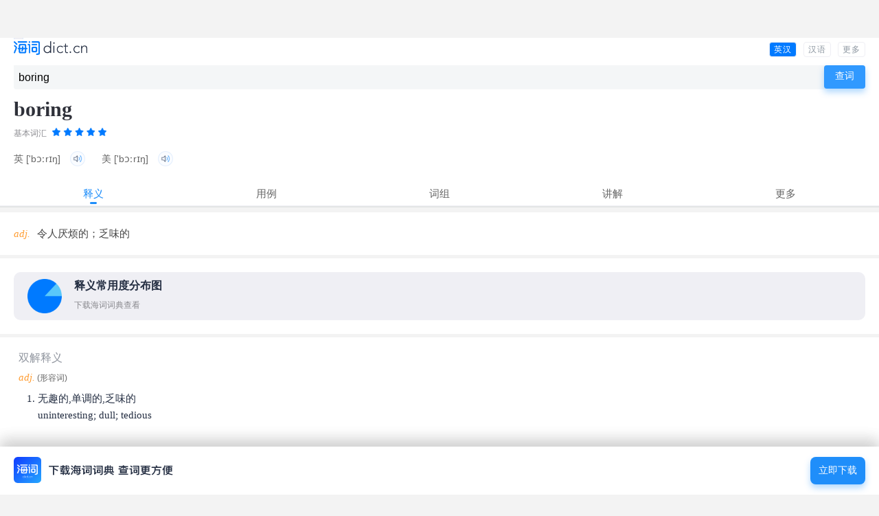

--- FILE ---
content_type: text/html; charset=UTF-8
request_url: https://m.dict.cn/boring
body_size: 8698
content:
<!DOCTYPE HTML>
<html>

<head>
<meta charset="utf-8" />
<meta name="viewport" content="width=device-width, initial-scale=1, shrink-to-fit=no">
	<link rel="canonical" href="https://dict.cn/boring" />
<link rel="icon" href="https://i1.haidii.com/favicon.ico" type="/image/x-icon" />
<link rel="shortcut icon" href="https://i1.haidii.com/favicon.ico" type="/image/x-icon" />
<meta name="baidu-tc-cerfication" content="e67903855db5eef18708f5bbd87456bb" />
<title>boring是什么意思_boring的用法_翻译_读音_海词词典</title>
	<meta name="keywords" content="boring,boring是什么意思,boring的用法,boring翻译,boring读音" />
	<meta name="description" content="海词词典，最权威的学习词典，专业出版boring是什么意思，boring的用法，boring翻译和读音等详细讲解。海词词典：学习变容易，记忆很深刻。" />
	<link rel="stylesheet" href="https://i1.haidii.com/v/1579445414/i1/m/css/search1.min.css">
	<link rel="apple-touch-icon-precomposed" sizes="57x57" href="https://i1.haidii.com/v/1493890299/i1/m/images/dict(57px).png"/>
	<link rel="apple-touch-icon-precomposed" sizes="72x72" href="https://i1.haidii.com/v/1493890297/i1/m/images/dict(72px).png"/>
	<link rel="apple-touch-icon-precomposed" sizes="114x114" href="https://i1.haidii.com/v/1493890299/i1/m/images/dict(114px).png"/>
	<!-- <script async src="//pagead2.googlesyndication.com/pagead/js/adsbygoogle.js"></script> -->

<script>
var _hmt = _hmt || [];
(function() {
  var hm = document.createElement("script");
  hm.src = "https://hm.baidu.com/hm.js?c02099862d294e963ee04d8f8a6f204f";
  var s = document.getElementsByTagName("script")[0];
  s.parentNode.insertBefore(hm, s);
})();
</script>

<script>function cfwcb(msg, scb, ccb) { if (confirm(msg)) {if (scb) scb() } else { if (ccb) ccb() } }</script></head>

<iframe name="ad_vb_iframe" id="ad_vb_iframe2" align="center,center" width="320px" height="50px" scrolling="no" frameborder="0" allowtransparency="true" marginheight="0" marginwidth="0" src="http://cdn.d-adasia.com/ad/dictcn_mb_cp_top_320x50.html">
</iframe>

<body>
	<header class=st>
			<div class="tm">
			<div class="lg"><a href="/" title="海词手机词典" style="display:block; position: absolute; top: 0; left: 0"><img alt="海词手机词典" class="img-log" src="https://i1.haidii.com/v/1579444204/i1/m/images/2020/logo3.png" height="20" /></div>
				
			<ul class="menu">
				<li class=cur><a href="/boring">
                    英汉<!-- todo
                    <img class="curimg" src="https://i1.haidii.com/v/1579402617/i1/m/images/2020/change2.png" width="14" height="14"/>
                    <img class="img" src="https://i1.haidii.com/v/1579402617/i1/m/images/2020/change2.png" height="14" width="14"/>
                    -->
                </a></li>
				<li ><a href="https://m.dict.cn/hanyu/search.php?q=boring">汉语</a></li>
				<li><a href="https://haidii.com/hdmcenter.html">更多</a></li>
				<div class="cl"></div>
			</ul>
						<div class="cl"></div>
		</div>
		<nav class="sboxc">
		<div class="sboxcc">
			<form id="sform" action="/msearch.php" method="get" onsubmit="return checkForm(this);">
				<div class="sboxc-i">
					<input type="text" autocomplete="off" id="q" name="q" value="boring" placeholder="在此输入单词或句子"/>
				</div>
				<div class="sboxc-search">
					<input value="查词" type="submit" id="search-btn" class="img-search-btn" />
                    <img src="https://i1.haidii.com/v/1579402617/i1/m/images//2020/home-search.png" width="30" height="30"
                         onclick="sform.submit()">
				</div>
				<div class="cl"></div>
			</form>
		</div>
	</nav>
</header>	<div class="ctop">
	<div class="ctopc">
		<h1 class="word">boring</h1>
		<div class="cl"></div>

					<div class="level-title">
									基本词汇												<!-- todo string(1) "5"
 <img alt="5星级词汇"  class="img-star" src="[data-uri]" /> -->
					<img alt="5星级词汇"  class="img-star" src="https://i1.haidii.com/v/1579402617/i1/m/images/2020/star-5.png" />
							</div>
		
					<div class="phonetic">
									<span>英 
											<bdo>['bɔːrɪŋ]</bdo>
																<i class="sound" naudio="fbTd30f10a3ab2852505879bcf71ce5c975b881a.mp3"><img title="英音" class="img-audio" alt="播放读音" src="https://i1.haidii.com/v/1579402617/i1/m/images/2020/voice.png" /></i>
										</span>
													<span>美 
											<bdo>['bɔːrɪŋ]</bdo>
																<i class="sound" naudio="fuTd30f13ccac0a2a5be29f06d28d79729f3f32f.mp3"><img title="英音" class="img-audio" alt="播放读音" src="https://i1.haidii.com/v/1579402617/i1/m/images/2020/voice.png" /></i>
										</span>
							</div>
		
	</div>
</div>


<div class="cnav">
	<div class="cnavc tagc5" id="cnavc">
		<ul>
					<li class="cur">释义</li>
							<li onclick="cfwcb('下载海词词典\n查看更多用例。', function () { location.href='http://haidii.com/d/3/'} )">用例</li>
							<li onclick="cfwcb('下载海词词典\n查看更多用例。', function () { location.href='http://haidii.com/d/3/'} )">词组</li>
							<li onclick="cfwcb('下载海词词典\n查看更多用例。', function () { location.href='http://haidii.com/d/3/'} )">讲解</li>
							<li onclick="cfwcb('下载海词词典\n查看更多用例。', function () { location.href='http://haidii.com/d/3/'} )">更多</li>
				</ul>
	</div>
</div>

<div class="content cmcy">
	<ul class="sctlist" id="sctlist">

					<li class="sct" style="display:block;">

									<div class="mbox">
						<div class="mboxc">
							<div class="layout basic">
								<ul class="dict-basic">
																											<li>
										<span>											adj.										</span>
										<strong>令人厌烦的；乏味的</strong>
										</li>
																									</ul>
																	<div class="dict-chart">
										<div id="dict-chart-basic" data="%7B%221%22%3A%7B%22percent%22%3A70%2C%22sense%22%3A%22%5Cu4e4f%5Cu5473%5Cu7684%22%7D%2C%222%22%3A%7B%22percent%22%3A30%2C%22sense%22%3A%22%5Cu4ee4%5Cu4eba%5Cu538c%5Cu70e6%5Cu7684%22%7D%7D"></div>
										<div class="dict-chart-map">
											<a href="http://haidii.com/d/3/" class="dict-chart-map1">
												<img src="https://i1.haidii.com/v/1579402617/i1/m/images/2020/bar.png" alt="释义分布图" />
												<h3>释义常用度分布图</h3>
												<p>下载海词词典查看</p>
											</a>
																						<div class="dict-chart-map2">
																							</div>
																						</div>
									</div>
						        							</div>
						</div>
					</div>
				
									<div class="mbox">
						<div class="mboxc pd5">
							<div class="mboxc-t">
								<div class="mboxc-tl">双解释义</div>
							</div>
							<div class="mboxcc">
								<div class="layout dual">
																			<strong>
																							<span style="font-style: italic">adj.</span>
																									<bdo>(形容词)</bdo>
																																	</strong>
										<ol slider="3">
																					<li style="list-style: decimal"><strong>无趣的,单调的,乏味的</strong> <p>uninteresting; dull; tedious</p></li>
																				</ol>
																	</div>
							</div>
						</div>
					</div>
				
									<div class="mbox">
						<div class="mboxc pd5">
							<div class="mboxc-t">
								<div class="mboxc-tl">详尽释义</div>
							</div>
							<div class="mboxcc">
								<div class="layout detail">
																			<span><strong style="font-style: italic">adj.</strong>
																					<bdo>形容词</bdo>
										</span>
										<ol>
																					<li style="list-style: decimal">钻孔用的，钻孔的，镗孔的</li>
																					<li style="list-style: decimal">令人厌倦的，乏味的，没趣的，无趣的，令人生厌的，令人厌烦的，无聊的，腻人，腻味，叫人听腻的，没意思，枯燥无味，单调的，烦人的</li>
																				</ol>
																			<span><strong style="font-style: italic">n.</strong>
																					<bdo>名词</bdo>
										</span>
										<ol>
																					<li style="list-style: decimal">钻孔，穿孔，镗孔</li>
																					<li style="list-style: decimal">钻屑，镗屑，镗花，孔屑</li>
																					<li style="list-style: decimal">挖洞</li>
																					<li style="list-style: decimal">地质钻探，勘探工作</li>
																					<li style="list-style: decimal">钻粉</li>
																					<li style="list-style: decimal">【矿、地】(钻直孔所得的)土样</li>
																				</ol>
																	</div>
							</div>
						</div>
					</div>
				
									<div class="mbox">
						<div class="mboxc pd5">
							<div class="mboxc-t">
								<div class="mboxc-tl">英英释义</div>
							</div>
							<div class="mboxcc">
								<div class="layout en">
																	<span style="font-style: italic">Noun:</span>
									<ol slider="3">
																				<li>
										the act of drilling										<p style="margin-top: 10px">
																				</p>
										</li>
																				<li>
										the act of drilling a hole in the earth in the hope of producing petroleum										<p style="margin-top: 10px">
																				</p>
										</li>
																			</ol>
																	<span style="font-style: italic">Adjective:</span>
									<ol slider="3">
																				<li>
										so lacking in interest as to cause mental weariness;										<p style="margin-top: 10px">
																																	"a boring evening with uninteresting people"<br/>
																							"the deadening effect of some routine tasks"<br/>
																							"a dull play"<br/>
																							"his competent but dull performance"<br/>
																							"a ho-hum speaker who couldn't capture their attention"<br/>
																							"what an irksome task the writing of long letters is"<br/>
																							"tedious days on the train"<br/>
																							"the tiresome chirping of a cricket"<br/>
																							"other people's dreams are dreadfully wearisome"<br/>
																															</p>
										</li>
																			</ol>
																</div>
							</div>
						</div>
					</div>
				
			</li>
		
				<li class="sct">
		
							<div class="mbox">
					<div class="mboxc pd5">
						<div class="mboxc-t smorec">
							<div class="mboxc-tl">例句</div>
						</div>
						<div class="mboxcc">
							<div class="layout sort">
																											<div class="sort-b">
											<span>
																							用作形容词																						<em>(adj.)</em>
											</span>
										</div>
										<ol slider="2">
																							<li>
												It is awfully boring.												<br/><span>太叫人厌烦了。</span>
												</li>
																							<li>
												It is boring to listen to the same story.												<br/><span>听相同的故事是令人厌烦的。</span>
												</li>
																							<li>
												His long boring story made me yawn.												<br/><span>他的冗长的故事听得我直打呵欠。</span>
												</li>
																							<li>
												He gave a boring speech full of stale jokes.												<br/><span>他的发言很乏味,满是陈腐的笑话。</span>
												</li>
																					</ol>
																													                <div class="dict-chart" style="width:280px;margin-left:0px;"><div id="dict-chart-examples" data="%7B%221%22%3A%7B%22percent%22%3A96%2C%22pos%22%3A%22%5Cu5f62%5Cu5bb9%5Cu8bcd%22%7D%2C%222%22%3A%7B%22percent%22%3A4%2C%22pos%22%3A%22%5Cu540d%5Cu8bcd%22%7D%7D"></div></div>
				            							</div>
						</div>
					</div>
				</div>
						
							<div class="mbox">
					<div class="mboxc pd5">
						<div class="mboxc-t">
							<div class="mboxc-tl">常见句型</div>
						</div>
						<div class="mboxcc">
							<div class="layout patt">
																								<div class="patt-b">
										<span>
																					用作形容词																				<em>(adj.)</em>
										</span>
									</div>
																																														<div class="patt-b">
												<span>用作定语</span>
											</div>
																																																								<div class="patt-b">
														<span>～+ n.</span>
													</div>
																								<ol slider="3">
																																																																							<li>
															He is a boring person.															<br><span>他是个令人讨厌的人。</span>
															</li>
																							 																														</ol>
																																																																				<div class="patt-b">
												<span>用作表语</span>
											</div>
																																																								<div class="patt-b">
														<span>S+be+～</span>
													</div>
																								<ol slider="3">
																																																																							<li>
															Professor Tom's lecture was boring as well as long-winded.															<br><span>汤姆教授的讲座冗长且乏味。</span>
															</li>
																													<li>
															His speeches are boring.															<br><span>他的演讲令人厌烦。</span>
															</li>
																							 																														</ol>
																																																									<div class="patt-b">
														<span>S+be+～+(for sb) to- v</span>
													</div>
																								<ol slider="3">
																																																																							<li>
															It's quite boring for one to be unpunctual.															<br><span>一个人不守时是令人讨厌的。</span>
															</li>
																							 																														</ol>
																																																				</div>
						</div>
					</div>
				</div>
			
			
		</li>
		
					<li class="sct">

				
							<div class="mbox">
					<div class="mboxc pd5">
						<div class="mboxc-t">
							<div class="mboxc-tl">词汇搭配</div>
						</div>
						<div class="mboxcc">
															<div class="layout anno">
									<ul slider="12">
																			<li><a href="https://m.dict.cn/bore">
										bore</a>
										使厌烦										</li>
																			<li><a href="https://m.dict.cn/boring%20frame">
										boring frame</a>
										钻塔										</li>
																			<li><a href="https://m.dict.cn/trial%20boring">
										trial boring</a>
										探坑,探穴										</li>
																			<li><a href="https://m.dict.cn/boring%20casing">
										boring casing</a>
										钻探套管										</li>
																			<li><a href="https://m.dict.cn/boring%20log">
										boring log</a>
										钻井记录										</li>
																			<li><a href="https://m.dict.cn/boring%20machine">
										boring machine</a>
										钻探机,钻孔机...										</li>
																			<li><a href="https://m.dict.cn/boring%20head">
										boring head</a>
										镗头,钻头,镗戏,镗...										</li>
																			<li><a href="https://m.dict.cn/test%20boring">
										test boring</a>
										(试钴的										</li>
																			<li><a href="https://m.dict.cn/boring%20tower">
										boring tower</a>
										钻塔										</li>
																			<li><a href="https://m.dict.cn/shot%20boring">
										shot boring</a>
										钻粒钻进,钢粒钻孔...										</li>
																			<li><a href="https://m.dict.cn/boring%20tool">
										boring tool</a>
										钻具,镗孔车刀...										</li>
																			<li><a href="https://m.dict.cn/auger%20boring">
										auger boring</a>
										螺旋钻孔,麻花钻钻探...										</li>
																			<li><a href="https://m.dict.cn/boring%20cutter">
										boring cutter</a>
										镗刀										</li>
																			<li><a href="https://m.dict.cn/boring%20bit">
										boring bit</a>
										钎头,钻头										</li>
																			<li><a href="https://m.dict.cn/offshore%20boring">
										offshore boring</a>
										滨外钻孔,海上钻探,...										</li>
																			<li><a href="https://m.dict.cn/boring%20sample">
										boring sample</a>
										钻孔取样										</li>
																			<li><a href="https://m.dict.cn/boring%20rig">
										boring rig</a>
										钻塔,钻车										</li>
																			<li><a href="https://m.dict.cn/boring%20lathe">
										boring lathe</a>
										镗床,镗车两用机床...										</li>
																			<li><a href="https://m.dict.cn/wash%20boring">
										wash boring</a>
										水冲式钻探,冲冼钻孔...										</li>
																			<li><a href="https://m.dict.cn/exploratory%20boring">
										exploratory boring</a>
										钻探,勘探钻孔...										</li>
																		</ul>
								</div>
													</div>
					</div>
				</div>
			
			</li>
		
					<li class="sct">

			
							<div class="mbox">
					<div class="mboxc pd5">
						<div class="mboxc-t">
							<div class="mboxc-tl">词义辨析</div>
						</div>
						<div class="mboxcc">
							<div class="layout discrim">
																										<span>
									adj.																			<bdo>(形容词)</bdo>
																		</span>
																												<dl>
											<dt class="on"><b>boring, bored, dull</b></dt>
											<dd>
																							<ul>
																									<li>这几个词的词意有区别:boring是bore的现在分词转化成的形容词,表示“令人厌烦的”,主语可以是人,也可以是物; bored是bore的过去分词转化成的形容词,表示“感到厌倦的”,主语通常是人; dull指物意为“乏味的,无趣的”,指人意为“愚笨的,迟钝的”。</li>
																								</ul>
																						</dd>
										</dl>
																								</div>
						</div>
					</div>
				</div>
			
			
			
			</li>
		
					<li class="sct">

							<div class="mbox">
					<div class="mboxc pd5">
						<div class="mboxc-t smorec">
							<div class="mboxc-tl">近反义词</div>
						</div>
						<div class="mboxcc">
							<div class="layout nfo">
																	<div class="nfo-b">【近义词】</div>
									<ul slider="12">
																																																											<li>
														<a href="https://m.dict.cn/dry">dry</a>
																											</li>
																										<li>
														<a href="https://m.dict.cn/dull">dull</a>
																											</li>
																										<li>
														<a href="https://m.dict.cn/flat">flat</a>
																											</li>
																										<li>
														<a href="https://m.dict.cn/tiring">tiring</a>
																											</li>
																										<li>
														<a href="https://m.dict.cn/unfunny">unfunny</a>
																											</li>
																																																							</ul>
																									<div class="nfo-b">【反义词】</div>
									<ul slider="12">
																																																											<li>
														<a href="https://m.dict.cn/interesting">interesting</a>
																											</li>
																										<li>
														<a href="https://m.dict.cn/original">original</a>
																											</li>
																																																							</ul>
															</div>
						</div>
					</div>
				</div>
			
			
							<div class="mbox">
					<div class="mboxc pd5">
						<div class="mboxc-t">
							<div class="mboxc-tl">临近单词</div>
						</div>
						<div class="mboxcc">
							<div class="layout nwd">
																	<a href="https://m.dict.cn/born" target="_blank">
									born									</a>
																	<a href="https://m.dict.cn/boredom" target="_blank">
									boredom									</a>
																	<a href="https://m.dict.cn/borings" target="_blank">
									borings									</a>
																	<a href="https://m.dict.cn/boring%20rig" target="_blank">
									boring rig									</a>
																	<a href="https://m.dict.cn/boring%20log" target="_blank">
									boring log									</a>
																	<a href="https://m.dict.cn/boring%20rod" target="_blank">
									boring rod									</a>
																	<a href="https://m.dict.cn/boring%20pit" target="_blank">
									boring pit									</a>
																	<a href="https://m.dict.cn/boring%20bar" target="_blank">
									boring bar									</a>
																	<a href="https://m.dict.cn/boring%20cut" target="_blank">
									boring cut									</a>
																	<a href="https://m.dict.cn/boring%20mud" target="_blank">
									boring mud									</a>
																	<a href="https://m.dict.cn/boring%20jig" target="_blank">
									boring jig									</a>
																	<a href="https://m.dict.cn/boring%20bit" target="_blank">
									boring bit									</a>
															</div>
						</div>
					</div>
				</div>
			
			</li>
		
	</ul>
	<div style="margin-bottom:15px;">
			<iframe name="ad_vb_iframe" id="ad_vb_iframe" align="center,center" width="300px" height="250px" scrolling="no" frameborder="0" allowtransparency="true" marginheight="0" marginwidth="0" src="http://cdn.d-adasia.com/ad/dictcn_mb_cp_bottom_300x250.html">
		</iframe>
	</div>


<div style="text-align:center;color:#ccc;padding-top: 20px">
	<p style="margin-bottom:5px;">以上内容独家创作，受著作权保护，侵权必究</p>
	<p style="font-size:16px;">海词词典，十七年品牌</p>
</div>
</div><div id="foot" class="ac" style="margin-bottom:70px;">
    <p class="d1"><a href="https://haidii.com/d/3/">把海词放在桌面上，查词最方便</a></p>
	<p>
	触屏版<span class="sp">|</span>
			<a href="https://dict.cn/boring">电脑版</a>
		</p>
	<p>©2003 - 2026 海词词典(Dict.cn)</p>
</div>
<!--弹窗-->
<div id="dbann" onclick="location.href='http://haidii.com/d/3/'?>">
    <div class="dlistx">
        <div class="dlistx-l">
            <a href="http://haidii.com/d/3/"><img class="img-dpic"
               src="https://i1.haidii.com/v/1579402617/i1/m/images/2020/home-download-app.png"
               width="232" height="38"></a>
        </div>
        <div class="dlistx-r">
            <a href="http://haidii.com/d/3/">立即下载</a>
        </div>
        <div class="cl"></div>
    </div>
</div>

<script type="text/javascript">
	var sugg_home = "https://dict.cn/apis";
</script>
<script type="text/javascript" src="https://cdn.haidii.com/cms/js/c.js"></script>
	<audio style="position:absolute;top:-1000%;width:1px;height:1px;-khtml-opacity:0;-moz-opacity:0;opacity:0;filter:progid:DXImageTransform.Microsoft.Alpha(opacity=0);" id="daudio" controls></audio>
	<script type="text/javascript" src="https://cdn.haidii.com/cms/js/ic.js"></script>
	<script>
	$(function(){$("#cnavc li").click(function(b){var a=$(this).index();$(this).siblings().removeClass("cur");$(this).addClass("cur");$("#sctlist .sct").eq(a).show().siblings().hide();});$(".dict-chart-map1").click(function(){$(this).hide();$("#dict-chart-basic").show();})});
	</script>

	<div style="position: fixed;bottom:0;left:0;width:100%;" id="dictAppDownloadAdvert" class>
		<div id="dbann" onclick="location.href='http://haidii.com/d/3/'?>">
    <div class="dlistx">
        <div class="dlistx-l">
            <a href="http://haidii.com/d/3/"><img class="img-dpic"
               src="https://i1.haidii.com/v/1579402617/i1/m/images/2020/home-download-app.png"
               width="232" height="38"></a>
        </div>
        <div class="dlistx-r">
            <a href="http://haidii.com/d/3/">立即下载</a>
        </div>
        <div class="cl"></div>
    </div>
</div>
	</div>
</body>

</html>